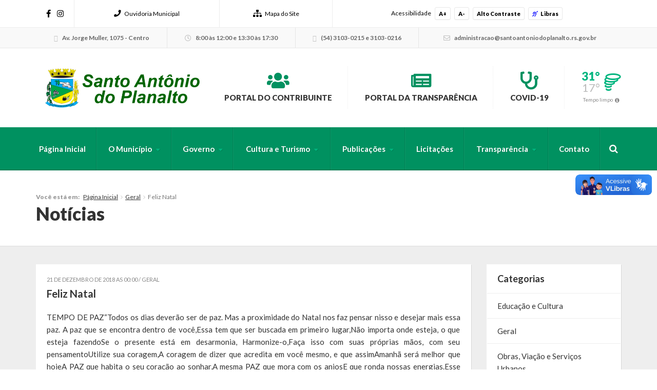

--- FILE ---
content_type: text/html; charset=UTF-8
request_url: https://santoantoniodoplanalto.rs.gov.br/2018/12/21/feliz-natal-2/
body_size: 14197
content:



<!DOCTYPE html>
<html class="no-js" lang="pt-br">
	<head>
		<meta charset="utf-8">
		<meta http-equiv="X-UA-Compatible" content="IE=edge">
		<meta name="viewport" content="width=device-width, initial-scale=1, user-scalable=no">
		<title>Feliz Natal - Santo Antônio do Planalto</title>
		<link rel="shortcut icon" href="https://santoantoniodoplanalto.rs.gov.br/wp-content/uploads/sites/21/2015/01/solucoes_s5.png">
		<script type="text/javascript"> var ajaxurl = 'https://santoantoniodoplanalto.rs.gov.br/wp-admin/admin-ajax.php'; </script>
		<script type="text/javascript"> var themeurl = 'https://santoantoniodoplanalto.rs.gov.br/wp-content/themes/prefeituraonline_2016'; </script>
				<meta name='robots' content='index, follow, max-image-preview:large, max-snippet:-1, max-video-preview:-1' />

<!-- Google Tag Manager for WordPress by gtm4wp.com -->
<script data-cfasync="false" data-pagespeed-no-defer>
	var gtm4wp_datalayer_name = "dataLayer";
	var dataLayer = dataLayer || [];
</script>
<!-- End Google Tag Manager for WordPress by gtm4wp.com -->
	<!-- This site is optimized with the Yoast SEO plugin v26.8 - https://yoast.com/product/yoast-seo-wordpress/ -->
	<link rel="canonical" href="https://santoantoniodoplanalto.rs.gov.br/2018/12/21/feliz-natal-2/" />
	<meta property="og:locale" content="pt_BR" />
	<meta property="og:type" content="article" />
	<meta property="og:title" content="Feliz Natal - Santo Antônio do Planalto" />
	<meta property="og:description" content="Feliz Natal" />
	<meta property="og:url" content="https://santoantoniodoplanalto.rs.gov.br/2018/12/21/feliz-natal-2/" />
	<meta property="og:site_name" content="Santo Antônio do Planalto" />
	<meta property="article:published_time" content="2018-12-21T03:00:00+00:00" />
	<meta name="author" content="suporte" />
	<meta name="twitter:card" content="summary_large_image" />
	<meta name="twitter:label1" content="Escrito por" />
	<meta name="twitter:data1" content="suporte" />
	<meta name="twitter:label2" content="Est. tempo de leitura" />
	<meta name="twitter:data2" content="1 minuto" />
	<script type="application/ld+json" class="yoast-schema-graph">{"@context":"https://schema.org","@graph":[{"@type":"Article","@id":"https://santoantoniodoplanalto.rs.gov.br/2018/12/21/feliz-natal-2/#article","isPartOf":{"@id":"https://santoantoniodoplanalto.rs.gov.br/2018/12/21/feliz-natal-2/"},"author":{"name":"suporte","@id":"https://santoantoniodoplanalto.rs.gov.br/#/schema/person/66712a35142cfffc163b917c97a40f82"},"headline":"Feliz Natal","datePublished":"2018-12-21T03:00:00+00:00","mainEntityOfPage":{"@id":"https://santoantoniodoplanalto.rs.gov.br/2018/12/21/feliz-natal-2/"},"wordCount":209,"articleSection":["Geral"],"inLanguage":"pt-BR"},{"@type":"WebPage","@id":"https://santoantoniodoplanalto.rs.gov.br/2018/12/21/feliz-natal-2/","url":"https://santoantoniodoplanalto.rs.gov.br/2018/12/21/feliz-natal-2/","name":"Feliz Natal - Santo Antônio do Planalto","isPartOf":{"@id":"https://santoantoniodoplanalto.rs.gov.br/#website"},"datePublished":"2018-12-21T03:00:00+00:00","author":{"@id":"https://santoantoniodoplanalto.rs.gov.br/#/schema/person/66712a35142cfffc163b917c97a40f82"},"breadcrumb":{"@id":"https://santoantoniodoplanalto.rs.gov.br/2018/12/21/feliz-natal-2/#breadcrumb"},"inLanguage":"pt-BR","potentialAction":[{"@type":"ReadAction","target":["https://santoantoniodoplanalto.rs.gov.br/2018/12/21/feliz-natal-2/"]}]},{"@type":"BreadcrumbList","@id":"https://santoantoniodoplanalto.rs.gov.br/2018/12/21/feliz-natal-2/#breadcrumb","itemListElement":[{"@type":"ListItem","position":1,"name":"Início","item":"https://santoantoniodoplanalto.rs.gov.br/"},{"@type":"ListItem","position":2,"name":"Feliz Natal"}]},{"@type":"WebSite","@id":"https://santoantoniodoplanalto.rs.gov.br/#website","url":"https://santoantoniodoplanalto.rs.gov.br/","name":"Santo Antônio do Planalto","description":" Prefeitura Municipal","potentialAction":[{"@type":"SearchAction","target":{"@type":"EntryPoint","urlTemplate":"https://santoantoniodoplanalto.rs.gov.br/?s={search_term_string}"},"query-input":{"@type":"PropertyValueSpecification","valueRequired":true,"valueName":"search_term_string"}}],"inLanguage":"pt-BR"},{"@type":"Person","@id":"https://santoantoniodoplanalto.rs.gov.br/#/schema/person/66712a35142cfffc163b917c97a40f82","name":"suporte","image":{"@type":"ImageObject","inLanguage":"pt-BR","@id":"https://santoantoniodoplanalto.rs.gov.br/#/schema/person/image/","url":"https://secure.gravatar.com/avatar/1eac6cca7de8fb2951ef7c556b6af5d3d55d85da000a858531731f24a5ea65df?s=96&d=mm&r=g","contentUrl":"https://secure.gravatar.com/avatar/1eac6cca7de8fb2951ef7c556b6af5d3d55d85da000a858531731f24a5ea65df?s=96&d=mm&r=g","caption":"suporte"},"url":"https://santoantoniodoplanalto.rs.gov.br/author/suporte/"}]}</script>
	<!-- / Yoast SEO plugin. -->


<link rel='dns-prefetch' href='//cdnjs.cloudflare.com' />
<link rel='dns-prefetch' href='//vlibras.gov.br' />
<link rel='dns-prefetch' href='//ajax.googleapis.com' />
<link rel='dns-prefetch' href='//maxcdn.bootstrapcdn.com' />
<link rel="alternate" title="oEmbed (JSON)" type="application/json+oembed" href="https://santoantoniodoplanalto.rs.gov.br/wp-json/oembed/1.0/embed?url=https%3A%2F%2Fsantoantoniodoplanalto.rs.gov.br%2F2018%2F12%2F21%2Ffeliz-natal-2%2F" />
<link rel="alternate" title="oEmbed (XML)" type="text/xml+oembed" href="https://santoantoniodoplanalto.rs.gov.br/wp-json/oembed/1.0/embed?url=https%3A%2F%2Fsantoantoniodoplanalto.rs.gov.br%2F2018%2F12%2F21%2Ffeliz-natal-2%2F&#038;format=xml" />
<style id='wp-img-auto-sizes-contain-inline-css' type='text/css'>
img:is([sizes=auto i],[sizes^="auto," i]){contain-intrinsic-size:3000px 1500px}
/*# sourceURL=wp-img-auto-sizes-contain-inline-css */
</style>

<style id='wp-emoji-styles-inline-css' type='text/css'>

	img.wp-smiley, img.emoji {
		display: inline !important;
		border: none !important;
		box-shadow: none !important;
		height: 1em !important;
		width: 1em !important;
		margin: 0 0.07em !important;
		vertical-align: -0.1em !important;
		background: none !important;
		padding: 0 !important;
	}
/*# sourceURL=wp-emoji-styles-inline-css */
</style>
<link rel='stylesheet' id='wp-block-library-css' href='https://santoantoniodoplanalto.rs.gov.br/wp-includes/css/dist/block-library/style.min.css?ver=6.9' type='text/css' media='all' />
<style id='global-styles-inline-css' type='text/css'>
:root{--wp--preset--aspect-ratio--square: 1;--wp--preset--aspect-ratio--4-3: 4/3;--wp--preset--aspect-ratio--3-4: 3/4;--wp--preset--aspect-ratio--3-2: 3/2;--wp--preset--aspect-ratio--2-3: 2/3;--wp--preset--aspect-ratio--16-9: 16/9;--wp--preset--aspect-ratio--9-16: 9/16;--wp--preset--color--black: #000000;--wp--preset--color--cyan-bluish-gray: #abb8c3;--wp--preset--color--white: #ffffff;--wp--preset--color--pale-pink: #f78da7;--wp--preset--color--vivid-red: #cf2e2e;--wp--preset--color--luminous-vivid-orange: #ff6900;--wp--preset--color--luminous-vivid-amber: #fcb900;--wp--preset--color--light-green-cyan: #7bdcb5;--wp--preset--color--vivid-green-cyan: #00d084;--wp--preset--color--pale-cyan-blue: #8ed1fc;--wp--preset--color--vivid-cyan-blue: #0693e3;--wp--preset--color--vivid-purple: #9b51e0;--wp--preset--gradient--vivid-cyan-blue-to-vivid-purple: linear-gradient(135deg,rgb(6,147,227) 0%,rgb(155,81,224) 100%);--wp--preset--gradient--light-green-cyan-to-vivid-green-cyan: linear-gradient(135deg,rgb(122,220,180) 0%,rgb(0,208,130) 100%);--wp--preset--gradient--luminous-vivid-amber-to-luminous-vivid-orange: linear-gradient(135deg,rgb(252,185,0) 0%,rgb(255,105,0) 100%);--wp--preset--gradient--luminous-vivid-orange-to-vivid-red: linear-gradient(135deg,rgb(255,105,0) 0%,rgb(207,46,46) 100%);--wp--preset--gradient--very-light-gray-to-cyan-bluish-gray: linear-gradient(135deg,rgb(238,238,238) 0%,rgb(169,184,195) 100%);--wp--preset--gradient--cool-to-warm-spectrum: linear-gradient(135deg,rgb(74,234,220) 0%,rgb(151,120,209) 20%,rgb(207,42,186) 40%,rgb(238,44,130) 60%,rgb(251,105,98) 80%,rgb(254,248,76) 100%);--wp--preset--gradient--blush-light-purple: linear-gradient(135deg,rgb(255,206,236) 0%,rgb(152,150,240) 100%);--wp--preset--gradient--blush-bordeaux: linear-gradient(135deg,rgb(254,205,165) 0%,rgb(254,45,45) 50%,rgb(107,0,62) 100%);--wp--preset--gradient--luminous-dusk: linear-gradient(135deg,rgb(255,203,112) 0%,rgb(199,81,192) 50%,rgb(65,88,208) 100%);--wp--preset--gradient--pale-ocean: linear-gradient(135deg,rgb(255,245,203) 0%,rgb(182,227,212) 50%,rgb(51,167,181) 100%);--wp--preset--gradient--electric-grass: linear-gradient(135deg,rgb(202,248,128) 0%,rgb(113,206,126) 100%);--wp--preset--gradient--midnight: linear-gradient(135deg,rgb(2,3,129) 0%,rgb(40,116,252) 100%);--wp--preset--font-size--small: 13px;--wp--preset--font-size--medium: 20px;--wp--preset--font-size--large: 36px;--wp--preset--font-size--x-large: 42px;--wp--preset--spacing--20: 0.44rem;--wp--preset--spacing--30: 0.67rem;--wp--preset--spacing--40: 1rem;--wp--preset--spacing--50: 1.5rem;--wp--preset--spacing--60: 2.25rem;--wp--preset--spacing--70: 3.38rem;--wp--preset--spacing--80: 5.06rem;--wp--preset--shadow--natural: 6px 6px 9px rgba(0, 0, 0, 0.2);--wp--preset--shadow--deep: 12px 12px 50px rgba(0, 0, 0, 0.4);--wp--preset--shadow--sharp: 6px 6px 0px rgba(0, 0, 0, 0.2);--wp--preset--shadow--outlined: 6px 6px 0px -3px rgb(255, 255, 255), 6px 6px rgb(0, 0, 0);--wp--preset--shadow--crisp: 6px 6px 0px rgb(0, 0, 0);}:where(.is-layout-flex){gap: 0.5em;}:where(.is-layout-grid){gap: 0.5em;}body .is-layout-flex{display: flex;}.is-layout-flex{flex-wrap: wrap;align-items: center;}.is-layout-flex > :is(*, div){margin: 0;}body .is-layout-grid{display: grid;}.is-layout-grid > :is(*, div){margin: 0;}:where(.wp-block-columns.is-layout-flex){gap: 2em;}:where(.wp-block-columns.is-layout-grid){gap: 2em;}:where(.wp-block-post-template.is-layout-flex){gap: 1.25em;}:where(.wp-block-post-template.is-layout-grid){gap: 1.25em;}.has-black-color{color: var(--wp--preset--color--black) !important;}.has-cyan-bluish-gray-color{color: var(--wp--preset--color--cyan-bluish-gray) !important;}.has-white-color{color: var(--wp--preset--color--white) !important;}.has-pale-pink-color{color: var(--wp--preset--color--pale-pink) !important;}.has-vivid-red-color{color: var(--wp--preset--color--vivid-red) !important;}.has-luminous-vivid-orange-color{color: var(--wp--preset--color--luminous-vivid-orange) !important;}.has-luminous-vivid-amber-color{color: var(--wp--preset--color--luminous-vivid-amber) !important;}.has-light-green-cyan-color{color: var(--wp--preset--color--light-green-cyan) !important;}.has-vivid-green-cyan-color{color: var(--wp--preset--color--vivid-green-cyan) !important;}.has-pale-cyan-blue-color{color: var(--wp--preset--color--pale-cyan-blue) !important;}.has-vivid-cyan-blue-color{color: var(--wp--preset--color--vivid-cyan-blue) !important;}.has-vivid-purple-color{color: var(--wp--preset--color--vivid-purple) !important;}.has-black-background-color{background-color: var(--wp--preset--color--black) !important;}.has-cyan-bluish-gray-background-color{background-color: var(--wp--preset--color--cyan-bluish-gray) !important;}.has-white-background-color{background-color: var(--wp--preset--color--white) !important;}.has-pale-pink-background-color{background-color: var(--wp--preset--color--pale-pink) !important;}.has-vivid-red-background-color{background-color: var(--wp--preset--color--vivid-red) !important;}.has-luminous-vivid-orange-background-color{background-color: var(--wp--preset--color--luminous-vivid-orange) !important;}.has-luminous-vivid-amber-background-color{background-color: var(--wp--preset--color--luminous-vivid-amber) !important;}.has-light-green-cyan-background-color{background-color: var(--wp--preset--color--light-green-cyan) !important;}.has-vivid-green-cyan-background-color{background-color: var(--wp--preset--color--vivid-green-cyan) !important;}.has-pale-cyan-blue-background-color{background-color: var(--wp--preset--color--pale-cyan-blue) !important;}.has-vivid-cyan-blue-background-color{background-color: var(--wp--preset--color--vivid-cyan-blue) !important;}.has-vivid-purple-background-color{background-color: var(--wp--preset--color--vivid-purple) !important;}.has-black-border-color{border-color: var(--wp--preset--color--black) !important;}.has-cyan-bluish-gray-border-color{border-color: var(--wp--preset--color--cyan-bluish-gray) !important;}.has-white-border-color{border-color: var(--wp--preset--color--white) !important;}.has-pale-pink-border-color{border-color: var(--wp--preset--color--pale-pink) !important;}.has-vivid-red-border-color{border-color: var(--wp--preset--color--vivid-red) !important;}.has-luminous-vivid-orange-border-color{border-color: var(--wp--preset--color--luminous-vivid-orange) !important;}.has-luminous-vivid-amber-border-color{border-color: var(--wp--preset--color--luminous-vivid-amber) !important;}.has-light-green-cyan-border-color{border-color: var(--wp--preset--color--light-green-cyan) !important;}.has-vivid-green-cyan-border-color{border-color: var(--wp--preset--color--vivid-green-cyan) !important;}.has-pale-cyan-blue-border-color{border-color: var(--wp--preset--color--pale-cyan-blue) !important;}.has-vivid-cyan-blue-border-color{border-color: var(--wp--preset--color--vivid-cyan-blue) !important;}.has-vivid-purple-border-color{border-color: var(--wp--preset--color--vivid-purple) !important;}.has-vivid-cyan-blue-to-vivid-purple-gradient-background{background: var(--wp--preset--gradient--vivid-cyan-blue-to-vivid-purple) !important;}.has-light-green-cyan-to-vivid-green-cyan-gradient-background{background: var(--wp--preset--gradient--light-green-cyan-to-vivid-green-cyan) !important;}.has-luminous-vivid-amber-to-luminous-vivid-orange-gradient-background{background: var(--wp--preset--gradient--luminous-vivid-amber-to-luminous-vivid-orange) !important;}.has-luminous-vivid-orange-to-vivid-red-gradient-background{background: var(--wp--preset--gradient--luminous-vivid-orange-to-vivid-red) !important;}.has-very-light-gray-to-cyan-bluish-gray-gradient-background{background: var(--wp--preset--gradient--very-light-gray-to-cyan-bluish-gray) !important;}.has-cool-to-warm-spectrum-gradient-background{background: var(--wp--preset--gradient--cool-to-warm-spectrum) !important;}.has-blush-light-purple-gradient-background{background: var(--wp--preset--gradient--blush-light-purple) !important;}.has-blush-bordeaux-gradient-background{background: var(--wp--preset--gradient--blush-bordeaux) !important;}.has-luminous-dusk-gradient-background{background: var(--wp--preset--gradient--luminous-dusk) !important;}.has-pale-ocean-gradient-background{background: var(--wp--preset--gradient--pale-ocean) !important;}.has-electric-grass-gradient-background{background: var(--wp--preset--gradient--electric-grass) !important;}.has-midnight-gradient-background{background: var(--wp--preset--gradient--midnight) !important;}.has-small-font-size{font-size: var(--wp--preset--font-size--small) !important;}.has-medium-font-size{font-size: var(--wp--preset--font-size--medium) !important;}.has-large-font-size{font-size: var(--wp--preset--font-size--large) !important;}.has-x-large-font-size{font-size: var(--wp--preset--font-size--x-large) !important;}
/*# sourceURL=global-styles-inline-css */
</style>

<style id='classic-theme-styles-inline-css' type='text/css'>
/*! This file is auto-generated */
.wp-block-button__link{color:#fff;background-color:#32373c;border-radius:9999px;box-shadow:none;text-decoration:none;padding:calc(.667em + 2px) calc(1.333em + 2px);font-size:1.125em}.wp-block-file__button{background:#32373c;color:#fff;text-decoration:none}
/*# sourceURL=/wp-includes/css/classic-themes.min.css */
</style>
<link rel='stylesheet' id='lgpd-css-css' href='https://santoantoniodoplanalto.rs.gov.br/wp-content/plugins/lgpd-upside/assets/css/style.css?ver=6.9' type='text/css' media='all' />
<link rel='stylesheet' id='upsd_whatsapp-css' href='https://santoantoniodoplanalto.rs.gov.br/wp-content/plugins/whatsapp-upside/assets/css/upsd_whatsapp.css?ver=1.0' type='text/css' media='all' />
<link rel='stylesheet' id='fancybox-css-css' href='https://cdnjs.cloudflare.com/ajax/libs/fancybox/3.5.7/jquery.fancybox.min.css?ver=6.9' type='text/css' media='all' />
<link rel='stylesheet' id='style-css' href='https://santoantoniodoplanalto.rs.gov.br/wp-content/themes/prefeituraonline_2016/style.css?v=697718bf164ee&#038;ver=6.9' type='text/css' media='all' />
<script type="text/javascript" src="https://santoantoniodoplanalto.rs.gov.br/wp-includes/js/jquery/jquery.min.js?ver=3.7.1" id="jquery-core-js"></script>
<script type="text/javascript" src="https://santoantoniodoplanalto.rs.gov.br/wp-includes/js/jquery/jquery-migrate.min.js?ver=3.4.1" id="jquery-migrate-js"></script>
<script type="text/javascript" src="https://santoantoniodoplanalto.rs.gov.br/wp-content/plugins/lgpd-upside/assets/js/cookie.min.js?ver=6.9" id="lgpd-cookie-js"></script>
<script type="text/javascript" src="https://santoantoniodoplanalto.rs.gov.br/wp-content/plugins/lgpd-upside/assets/js/main.js?ver=6.9" id="lgpd-main-js"></script>
<script type="text/javascript" src="https://cdnjs.cloudflare.com/ajax/libs/fancybox/3.5.7/jquery.fancybox.min.js" id="fancybox-js-js"></script>
<script type="text/javascript" src="https://ajax.googleapis.com/ajax/libs/jqueryui/1.13.2/jquery-ui.min.js" id="jquery-ui-js"></script>
<script type="text/javascript" src="https://maxcdn.bootstrapcdn.com/bootstrap/3.3.7/js/bootstrap.min.js" id="bootstrap-js"></script>
<script type="text/javascript" src="https://santoantoniodoplanalto.rs.gov.br/wp-content/themes/prefeituraonline_2016/js/slick.min.js" id="slick-js"></script>
<script type="text/javascript" src="https://santoantoniodoplanalto.rs.gov.br/wp-content/themes/prefeituraonline_2016/js/jquery.mousewheel.min.js" id="mousewheel-js"></script>
<script type="text/javascript" src="https://santoantoniodoplanalto.rs.gov.br/wp-content/themes/prefeituraonline_2016/js/jquery.fitvids.js" id="fitvids-js"></script>
<script type="text/javascript" src="https://santoantoniodoplanalto.rs.gov.br/wp-content/themes/prefeituraonline_2016/js/jquery.infinitescroll.js" id="infinitescroll-js"></script>
<script type="text/javascript" src="https://santoantoniodoplanalto.rs.gov.br/wp-content/themes/prefeituraonline_2016/js/key.min.js" id="key-js-js"></script>
<script type="text/javascript" src="https://santoantoniodoplanalto.rs.gov.br/wp-content/themes/prefeituraonline_2016/js/modernizr.min.js" id="modernizr-js"></script>
<link rel="https://api.w.org/" href="https://santoantoniodoplanalto.rs.gov.br/wp-json/" /><link rel="alternate" title="JSON" type="application/json" href="https://santoantoniodoplanalto.rs.gov.br/wp-json/wp/v2/posts/5809" /><link rel="EditURI" type="application/rsd+xml" title="RSD" href="https://santoantoniodoplanalto.rs.gov.br/xmlrpc.php?rsd" />
<meta name="generator" content="WordPress 6.9" />
<link rel='shortlink' href='https://santoantoniodoplanalto.rs.gov.br/?p=5809' />
<!-- Stream WordPress user activity plugin v4.1.1 -->
<script src='https://prefonline.com.br/?dm=f792e1adb54afeb90cde036c056de3ca&amp;action=load&amp;blogid=21&amp;siteid=1&amp;t=1111192888&amp;back=https%3A%2F%2Fsantoantoniodoplanalto.rs.gov.br%2F2018%2F12%2F21%2Ffeliz-natal-2%2F' type='text/javascript'></script>
<!-- Google Tag Manager for WordPress by gtm4wp.com -->
<!-- GTM Container placement set to automatic -->
<script data-cfasync="false" data-pagespeed-no-defer type="text/javascript">
	var dataLayer_content = {"visitorLoginState":"logged-out","pagePostType":"post","pagePostType2":"single-post","pageCategory":["geral"],"pagePostAuthor":"suporte"};
	dataLayer.push( dataLayer_content );
</script>
<script data-cfasync="false" data-pagespeed-no-defer type="text/javascript">
(function(w,d,s,l,i){w[l]=w[l]||[];w[l].push({'gtm.start':
new Date().getTime(),event:'gtm.js'});var f=d.getElementsByTagName(s)[0],
j=d.createElement(s),dl=l!='dataLayer'?'&l='+l:'';j.async=true;j.src=
'//www.googletagmanager.com/gtm.js?id='+i+dl;f.parentNode.insertBefore(j,f);
})(window,document,'script','dataLayer','GTM-5JMT7DW');
</script>
<!-- End Google Tag Manager for WordPress by gtm4wp.com --><style type="text/css">#topo .links > ul > li > a .fa, #topo .links > ul > li > ul > li:hover > a, #menu-busca .menu > ul > li > ul > li.menu-item-has-children:after,
	#menu-busca .menu > ul > li > ul > li:hover > a, #menu-busca .menu > ul > li > ul > li > ul > li:hover > a, #menu-busca .busca .btn .fa, .bloco-padrao .titulo-bloco .setas .owl-prev:before, .bloco-padrao .titulo-bloco .setas .owl-next:before, .bloco-padrao.menu-lateral > ul > li.menu-item-has-children > a:after, .bloco-padrao.menu-lateral > ul > li.page_item_has_children > a:after, .content ul li a, .content ol li a, .resultados .resultado .titulo a, #topo-fixo .menu > ul > li > ul > li.menu-item-has-children:after, .item-h-videos a:hover { color: #009160; }#topo .links > ul > li > ul, #menu-busca .menu > ul > li > ul, #menu-busca .menu > ul > li > ul > li > ul, #menu-busca .menu, #topo-fixo .menu > ul > li > ul, #topo-fixo .menu > ul > li > ul > li > ul { border-bottom-color: #009160; }#menu-busca, .bloco-padrao .btn, .slides-noticias .slide-noticia .more, .slides-noticias-colunas .slide-noticia-coluna .more, .bt-full a, .carregar-mais a, .botao, .titulo-secao .setas a, .noticias .item-h-noticia .more, .vfb-submit, .formulario .item .bt, #newsletter-rodape .btn, #rodape .menus .menu .titulo:after, #rodape .infos .info.contatos:before, #topo-fixo, .slides .slide .categoria, .calendario tr td.linked-day .tooltip-inner, .slides-noticias-colunas .slide-noticia-coluna .imagem .data { background: #009160; }.bloco-padrao.menu-lateral > ul > li > a:hover, .bloco-padrao.menu-lateral > ul > li.current_page_item > a, .bloco-padrao.menu-lateral > ul > li > ul > li > a:hover, .bloco-padrao.menu-lateral > ul > li > ul > li.current_page_item > a, .bloco-padrao.menu-lateral > ul > li > ul > li > ul > li > a:hover, .bloco-padrao.menu-lateral > ul > li > ul > li > ul > li.current_page_item > a, .bloco-padrao.menu-lateral > ul > li.current-cat > a, .bloco-padrao.menu-lateral > ul > li.current-cat-parent > a, .bloco-padrao.menu-lateral > ul > li.current-cat-ancestor > a, .bloco-padrao.menu-lateral > ul > li > ul > li.current-cat > a, .bloco-padrao.menu-lateral > ul > li > ul > li > ul > li.current-cat > a { color: #009160; box-shadow: inset 2px 0 0 0 #009160; }.bloco-padrao .contatos .contato.fone:before, .bloco-padrao .contatos .contato.email:before, .item-v-noticia:hover .titulo, .item-v-multimidia:hover .titulo { color: #009160; }.content h1, .content h2, .content h3, .content h4, .content h5, .content h6, .rodape-pagina a.voltar:before, .rodape-pagina a.imprimir:before, .acordeons .acordeon .titulo { color: #009160; }.calendario tr td.linked-day .tooltip-arrow { border-top-color: #009160; }.covid19__block .block__title i, .bloco-padrao.menu-lateral > ul > li > a .nav__icon i { color: #009160; }.covid19__block .block__files .files__list .list__item .item__title:before { color: #009160; }.covid19__block .block__calendar { background: #009160; }.covid19__block .block__calendar .calendar__title, .covid19__block .block__calendar .calendar__current { background: #01b57f; }.covid19__block .block__table table tbody tr:nth-child(odd) td, .covid19__block .block__table table tfoot tr th, .covid19__block .block__table table tbody tr.current td:first-child:after { background: #01b57f !important; }.covid19__block .block__info .info__list .list__item .item__icon { color: #009160; }.covid19__block .block__info .info__caption { background: #009160; }.covid19__block .block__info .info__caption:before { border-bottom-color: #009160; }.covid19__block .block__publications .publications__list .list__item .item__date:before { color: #009160; }.covid19__block .block__publications .publications__list .list__item .item__btn { background: #009160; }.covid19__block .block__contacts .contacts__list .list__item p i { color: #01b57f; }@media (min-width: 768px) and (max-width: 991px) { #menu-busca .busca { background: #009160; } }@media (max-width: 767px) { #topo .links > ul > li > a .fa { color: #009160; } #menu-busca .menu { border-bottom-color: #009160; } #menu-busca .menu > ul > li > a { color: #009160; } }#topo .tempo .previsao .max, #topo .tempo .wi, #menu-busca .menu > ul > li.menu-item-has-children > a:after, .bloco-padrao.menu-lateral > ul > li > a > .fa, .acordeons .acordeon .titulo.ativo, #topo-fixo .menu > ul > li.menu-item-has-children > a:after { color: #01b57f; }.carregar-mais a.sem-seta, .itens-h-agenda .item-h-agenda .data, .resultados .resultado .titulo span, .calendario tr td a.diaevento { background: #01b57f; }.publicacoes .publicacao .titulo a[href$=".pdf"]:before, .publicacoes .publicacao .titulo a[href$=".mov"]:before, .publicacoes .publicacao .titulo a[href$=".flv"]:before, .publicacoes .publicacao .titulo a[href$=".mp3"]:before, .publicacoes .publicacao .titulo a[href$=".wma"]:before, .publicacoes .publicacao .titulo a[href$=".jpg"]:before, .publicacoes .publicacao .titulo a[href$=".gif"]:before, .publicacoes .publicacao .titulo a[href$=".png"]:before, .publicacoes .publicacao .arquivo a[href$=".pdf"]:before, .publicacoes .publicacao .arquivo a[href$=".mov"]:before, .publicacoes .publicacao .arquivo a[href$=".flv"]:before, .publicacoes .publicacao .arquivo a[href$=".mp3"]:before, .publicacoes .publicacao .arquivo a[href$=".wma"]:before, .publicacoes .publicacao .arquivo a[href$=".jpg"]:before, .publicacoes .publicacao .arquivo a[href$=".gif"]:before, .publicacoes .publicacao .arquivo a[href$=".png"]:before { color: #01b57f; }#rodape .menus .menu > ul > li > a:before { color: #01b57f; }#barra-slim { background: ; color: #000000; }#barra-slim a { color: #000000; }</style><link rel="icon" href="https://santoantoniodoplanalto.rs.gov.br/wp-content/uploads/sites/21/2022/11/cropped-favicon_snt-32x32.png" sizes="32x32" />
<link rel="icon" href="https://santoantoniodoplanalto.rs.gov.br/wp-content/uploads/sites/21/2022/11/cropped-favicon_snt-192x192.png" sizes="192x192" />
<link rel="apple-touch-icon" href="https://santoantoniodoplanalto.rs.gov.br/wp-content/uploads/sites/21/2022/11/cropped-favicon_snt-180x180.png" />
<meta name="msapplication-TileImage" content="https://santoantoniodoplanalto.rs.gov.br/wp-content/uploads/sites/21/2022/11/cropped-favicon_snt-270x270.png" />
	<script type="text/javascript">

	jQuery(document).ready(function($){

		$('.publicacoes').each(function(){
			var listid = $(this).attr('id');
			$('.publicacoes#'+listid).infinitescroll({
				loading: {
					finishedMsg: 'Publicações carregadas',
					img: 'https://santoantoniodoplanalto.rs.gov.br/wp-content/themes/prefeituraonline_2016/images/loading.gif',
					msgText: ''
				},
				//speed: 'fast',
				//animate: true,
				nextSelector: '.pagination-wrap#'+listid+' .next',
				navSelector: '.pagination-wrap#'+listid,
				itemSelector: '.publicacao',
			});
			$(window).unbind('.infscr');
			$('.carregar-mais#'+listid+' a').click(function() {
				$('.publicacoes#'+listid).infinitescroll('retrieve');
				return false;
			});
		});

	});

	</script>
		</head>
	<body class="wp-singular post-template-default single single-post postid-5809 single-format-standard wp-theme-prefeituraonline_2016 piotnetforms-edit">

		
		<div id="barra-slim">
			<div class="container">

				
				<div class="redes hidden-sm hidden-xs">
					<a href="https://www.facebook.com/santoantoniodoplanalto2021" target="_blank"><i class="fab fa-facebook-f"></i></a>					<a href="https://www.instagram.com/prefeiturastoplanalto/" target="_blank"><i class="fab fa-instagram"></i></a>																			</div><!-- redes -->

				<nav class="links hidden-xs">
					<ul>
						<li id="menu-item-291" class="menu-item menu-item-type-post_type menu-item-object-page menu-item-291"><a href="https://santoantoniodoplanalto.rs.gov.br/fale-conosco/"><i class="fa fa-phone" aria-hidden="true"></i>Ouvidoria Municipal</a></li>
<li id="menu-item-290" class="menu-item menu-item-type-post_type menu-item-object-page menu-item-290"><a href="https://santoantoniodoplanalto.rs.gov.br/mapa-do-site/"><i class="fa fa-sitemap" aria-hidden="true"></i>Mapa do Site</a></li>
					</ul>
				</nav><!-- links -->

				<div class="acessibilidade">
					<span class="hidden-md hidden-xs">Acessibilidade</span>
					<a class="acess-mais" data-type="plus">A+</a>
					<a class="acess-menos" data-type="minus">A-</a>
					<a class="acess-contraste">Alto Contraste</a>
					<a class="widget-vlibras"><i class="fa fa-deaf" style="color: blue; margin-right: 5px;"></i>Libras</a>
					
				</div><!-- acessibilidade -->

			</div>
		</div><!-- slim -->

		
			<div id="barra-contatos" class="hidden-sm hidden-xs">
				<div class="container">

					<div class="info endereco">
						<i class="fa fa-map-marker"></i> Av. Jorge Muller, 1075 - Centro					</div><!-- endereco -->

					<div class="info expediente">
						<i class="fa fa-clock-o"></i> 8:00 às 12:00 e 13:30 às 17:30					</div><!-- expediente -->

					<div class="info telefones">
						<i class="fa fa-phone"></i> (54) 3103-0215 e 3103-0216					</div><!-- telefones -->

					<div class="info email">
						<i class="fa fa-envelope"></i> &#97;dmi&#110;&#105;&#115;&#116;r&#97;cao&#64;santoa&#110;&#116;o&#110;&#105;&#111;&#100;&#111;&#112;l&#97;&#110;al&#116;o.rs&#46;go&#118;.b&#114;					</div><!-- email -->

				</div>
			</div><!-- contatos -->

		
		<header id="topo">
			<div class="container">

				
					<div class="logo">
						<a href="https://santoantoniodoplanalto.rs.gov.br" title="Santo Antônio do Planalto">
							<img src="https://santoantoniodoplanalto.rs.gov.br/wp-content/uploads/sites/21/2022/10/logo-pref-santo-antonio-1-677x160.png" class="img-responsive">
							<!-- <img src="http://i1.wp.com/santoantoniodoplanalto.rs.gov.br/wp-content/uploads/sites/21/2022/10/logo-pref-santo-antonio-1.png?h=160" alt="Santo Antônio do Planalto" title="Santo Antônio do Planalto" class="img-responsive"> -->
						</a>
					</div><!-- logo -->

				
				<nav class="links">
					<ul>
						<li id="menu-item-1083" class="menu-item menu-item-type-custom menu-item-object-custom menu-item-1083"><a href="http://177.22.83.194:8087/PortalContribuinteJavaEnvironment/com.tche.portalcontribuinte.whome"><i class="fa fa-users" aria-hidden="true"></i>Portal do Contribuinte</a></li>
<li id="menu-item-1084" class="menu-item menu-item-type-custom menu-item-object-custom menu-item-1084"><a href="http://177.22.83.194:8087/TransparenciaJavaEnvironment/com.tche.transparencia.wtransparencia"><i class="fa fa-newspaper" aria-hidden="true"></i>Portal da Transparência</a></li>
<li id="menu-item-1013" class="menu-item menu-item-type-post_type menu-item-object-page menu-item-1013"><a href="https://santoantoniodoplanalto.rs.gov.br/covid-19/"><i class="fa fa-stethoscope" aria-hidden="true"></i>Covid-19</a></li>
					</ul>
				</nav><!-- links -->

								<div class="tempo hidden-xs hoje">
					<div class="previsao">
						<div class="max">31&deg;</div>
						<div class="min">17&deg;</div>
					</div>
					<i class="wi wi-tornado"></i>
					<div class="info"><a href="http://www.climatempo.com.br/previsao-do-tempo/cidade/3053/" title="Ver previsão completa" target="_blank">Tempo limpo</a></div>
				</div><!-- tempo -->
							
			</div>
		</header><!-- topo -->

		<div id="menu-busca">
			<div class="container">

				<a class="bt-menu"></a>

				<a class="bt-busca"></a>

				<div class="clearfix visible-xs"></div>

				<nav class="menu">
					<ul>
						<li id="menu-item-582" class="menu-item menu-item-type-custom menu-item-object-custom menu-item-582"><a href="https://santoantoniodoplanalto.prefonline.com.br/"><i></i> Página Inicial</a></li>
<li id="menu-item-20" class="menu-item menu-item-type-post_type menu-item-object-page menu-item-has-children menu-item-20"><a href="https://santoantoniodoplanalto.rs.gov.br/o-municipio/">O Município</a>
<ul class="sub-menu">
	<li id="menu-item-21" class="menu-item menu-item-type-post_type menu-item-object-page menu-item-21"><a href="https://santoantoniodoplanalto.rs.gov.br/o-municipio/historico/">Histórico</a></li>
	<li id="menu-item-24" class="menu-item menu-item-type-post_type menu-item-object-page menu-item-24"><a href="https://santoantoniodoplanalto.rs.gov.br/o-municipio/localizacao/">Localização</a></li>
	<li id="menu-item-36" class="menu-item menu-item-type-post_type menu-item-object-page menu-item-36"><a href="https://santoantoniodoplanalto.rs.gov.br/o-municipio/simbolos/">Símbolos</a></li>
</ul>
</li>
<li id="menu-item-113" class="menu-item menu-item-type-post_type menu-item-object-page menu-item-has-children menu-item-113"><a href="https://santoantoniodoplanalto.rs.gov.br/governo/">Governo</a>
<ul class="sub-menu">
	<li id="menu-item-114" class="menu-item menu-item-type-post_type menu-item-object-page menu-item-114"><a href="https://santoantoniodoplanalto.rs.gov.br/governo/administracao-municipal/">Administração</a></li>
	<li id="menu-item-116" class="menu-item menu-item-type-post_type menu-item-object-page menu-item-116"><a href="https://santoantoniodoplanalto.rs.gov.br/governo/administracoes-anteriores/">Administrações Anteriores</a></li>
	<li id="menu-item-115" class="menu-item menu-item-type-post_type menu-item-object-page menu-item-has-children menu-item-115"><a href="https://santoantoniodoplanalto.rs.gov.br/governo/secretarias/">Secretarias</a>
	<ul class="sub-menu">
		<li id="menu-item-543" class="menu-item menu-item-type-post_type menu-item-object-page menu-item-543"><a href="https://santoantoniodoplanalto.rs.gov.br/governo/secretarias/educacao/">Educação e Cultura</a></li>
		<li id="menu-item-542" class="menu-item menu-item-type-post_type menu-item-object-page menu-item-542"><a href="https://santoantoniodoplanalto.rs.gov.br/governo/secretarias/obras/">Obras e Viação</a></li>
		<li id="menu-item-541" class="menu-item menu-item-type-post_type menu-item-object-page menu-item-541"><a href="https://santoantoniodoplanalto.rs.gov.br/governo/secretarias/saude/">Saúde e Assistência Social</a></li>
		<li id="menu-item-13726" class="menu-item menu-item-type-post_type menu-item-object-page menu-item-13726"><a href="https://santoantoniodoplanalto.rs.gov.br/governo/secretarias/desenvolvimento-industria-comercio-turismo-transito-e-servicos-urbanos/">Desenvolvimento, Indústria, Comércio, Turismo, Trânsito e Serviços Urbanos</a></li>
	</ul>
</li>
</ul>
</li>
<li id="menu-item-118" class="menu-item menu-item-type-post_type menu-item-object-page menu-item-has-children menu-item-118"><a href="https://santoantoniodoplanalto.rs.gov.br/cultura-e-turismo/">Cultura e Turismo</a>
<ul class="sub-menu">
	<li id="menu-item-119" class="menu-item menu-item-type-post_type menu-item-object-page menu-item-119"><a href="https://santoantoniodoplanalto.rs.gov.br/cultura-e-turismo/calendario-de-eventos/">Calendário de Eventos</a></li>
	<li id="menu-item-120" class="menu-item menu-item-type-post_type menu-item-object-page menu-item-120"><a href="https://santoantoniodoplanalto.rs.gov.br/cultura-e-turismo/galeria-de-fotos/">Galeria de Fotos</a></li>
</ul>
</li>
<li id="menu-item-190" class="menu-item menu-item-type-custom menu-item-object-custom menu-item-has-children menu-item-190"><a href="#">Publicações</a>
<ul class="sub-menu">
	<li id="menu-item-6793" class="menu-item menu-item-type-taxonomy menu-item-object-publicacoes menu-item-6793"><a href="https://santoantoniodoplanalto.rs.gov.br/publicacoes/contas-publicas/">Contas Públicas</a></li>
	<li id="menu-item-6797" class="menu-item menu-item-type-taxonomy menu-item-object-publicacoes menu-item-6797"><a href="https://santoantoniodoplanalto.rs.gov.br/publicacoes/demonstrativos-contabeis/">Demonstrativos Contábeis</a></li>
	<li id="menu-item-6799" class="menu-item menu-item-type-taxonomy menu-item-object-publicacoes menu-item-6799"><a href="https://santoantoniodoplanalto.rs.gov.br/publicacoes/prestacao-de-contas/">Prestação de Contas</a></li>
	<li id="menu-item-6798" class="menu-item menu-item-type-taxonomy menu-item-object-publicacoes menu-item-6798"><a href="https://santoantoniodoplanalto.rs.gov.br/publicacoes/leis-orcamentarias/">Leis Orçamentárias</a></li>
	<li id="menu-item-6794" class="menu-item menu-item-type-custom menu-item-object-custom menu-item-6794"><a href="http://www.santoantoniodoplanalto.cespro.com.br/">Leis e Decretos</a></li>
	<li id="menu-item-6801" class="menu-item menu-item-type-taxonomy menu-item-object-publicacoes menu-item-6801"><a href="https://santoantoniodoplanalto.rs.gov.br/publicacoes/relatorio-circunstanciado/">Relatório Circunstanciado</a></li>
	<li id="menu-item-6796" class="menu-item menu-item-type-taxonomy menu-item-object-publicacoes menu-item-6796"><a href="https://santoantoniodoplanalto.rs.gov.br/publicacoes/editais/">Editais</a></li>
	<li id="menu-item-6795" class="menu-item menu-item-type-taxonomy menu-item-object-publicacoes menu-item-6795"><a href="https://santoantoniodoplanalto.rs.gov.br/publicacoes/demonstrativos-mensais/">RPPS</a></li>
	<li id="menu-item-6802" class="menu-item menu-item-type-taxonomy menu-item-object-publicacoes menu-item-6802"><a href="https://santoantoniodoplanalto.rs.gov.br/publicacoes/rgf/">RGF</a></li>
	<li id="menu-item-6803" class="menu-item menu-item-type-taxonomy menu-item-object-publicacoes menu-item-6803"><a href="https://santoantoniodoplanalto.rs.gov.br/publicacoes/rreo/">RREO</a></li>
	<li id="menu-item-6800" class="menu-item menu-item-type-taxonomy menu-item-object-publicacoes menu-item-6800"><a href="https://santoantoniodoplanalto.rs.gov.br/publicacoes/publicacoes-diversas/">Publicações Diversas</a></li>
	<li id="menu-item-7465" class="menu-item menu-item-type-taxonomy menu-item-object-publicacoes menu-item-7465"><a href="https://santoantoniodoplanalto.rs.gov.br/publicacoes/eleicoes-conselho-tutelar/">Eleições Conselho Tutelar</a></li>
</ul>
</li>
<li id="menu-item-6805" class="menu-item menu-item-type-taxonomy menu-item-object-publicacoes menu-item-6805"><a href="https://santoantoniodoplanalto.rs.gov.br/publicacoes/licitacoes/">Licitações</a></li>
<li id="menu-item-6820" class="menu-item menu-item-type-custom menu-item-object-custom menu-item-has-children menu-item-6820"><a href="#">Transparência</a>
<ul class="sub-menu">
	<li id="menu-item-6817" class="menu-item menu-item-type-custom menu-item-object-custom menu-item-6817"><a href="http://177.22.83.194:8087/TransparenciaJavaEnvironment/com.tche.transparencia.wtransparencia">Portal da Transparência</a></li>
	<li id="menu-item-6804" class="menu-item menu-item-type-taxonomy menu-item-object-publicacoes menu-item-6804"><a href="https://santoantoniodoplanalto.rs.gov.br/publicacoes/contratos/">Contratos</a></li>
	<li id="menu-item-6818" class="menu-item menu-item-type-custom menu-item-object-custom menu-item-6818"><a href="https://concursos.objetivas.com.br/index/todos/?busca=santo+antonio+do+planalto">Concurso Público</a></li>
	<li id="menu-item-6819" class="menu-item menu-item-type-custom menu-item-object-custom menu-item-6819"><a href="https://objetivas.selecao.net.br/informacoes/1956">Processo Seletivo</a></li>
	<li id="menu-item-6821" class="menu-item menu-item-type-post_type menu-item-object-page menu-item-6821"><a href="https://santoantoniodoplanalto.rs.gov.br/carta-de-servicos/">Carta de Serviços</a></li>
	<li id="menu-item-6822" class="menu-item menu-item-type-post_type menu-item-object-page menu-item-6822"><a href="https://santoantoniodoplanalto.rs.gov.br/repasses-e-transferencias/">Repasses e Transferências</a></li>
</ul>
</li>
<li id="menu-item-936" class="menu-item menu-item-type-post_type menu-item-object-page menu-item-936"><a href="https://santoantoniodoplanalto.rs.gov.br/fale-conosco/">Contato</a></li>
						<li class="bt-busca hidden-xs"><a></a></li>
					</ul>
				</nav><!-- menu -->

			</div>
		</div><!-- menu/busca -->

		<div id="div-busca">
			<div class="container">

				<div class="titulo">Faça sua busca pelo site</div>

				<form method="get" action="https://santoantoniodoplanalto.rs.gov.br">
					<input type="text" name="s">
					<button type="submit"><i class="fa fa-search"></i></button>
				</form>

			</div>
		</div><!-- busca -->

		<div id="topo-fixo" class="hidden-xs">
			<div class="container">

				<div class="logo"><a href="https://santoantoniodoplanalto.rs.gov.br" title="Santo Antônio do Planalto">
					<img src="https://santoantoniodoplanalto.rs.gov.br/wp-content/uploads/sites/21/2015/01/solucoes_s5.png" alt="Santo Antônio do Planalto" title="Santo Antônio do Planalto">
					Santo Antônio do Planalto				</a></div><!-- logo -->

				<div class="menu">
					<ul>
						<li class="menu-item menu-item-type-custom menu-item-object-custom menu-item-582"><a href="https://santoantoniodoplanalto.prefonline.com.br/"><i></i> Página Inicial</a></li>
<li class="menu-item menu-item-type-post_type menu-item-object-page menu-item-has-children menu-item-20"><a href="https://santoantoniodoplanalto.rs.gov.br/o-municipio/">O Município</a>
<ul class="sub-menu">
	<li class="menu-item menu-item-type-post_type menu-item-object-page menu-item-21"><a href="https://santoantoniodoplanalto.rs.gov.br/o-municipio/historico/">Histórico</a></li>
	<li class="menu-item menu-item-type-post_type menu-item-object-page menu-item-24"><a href="https://santoantoniodoplanalto.rs.gov.br/o-municipio/localizacao/">Localização</a></li>
	<li class="menu-item menu-item-type-post_type menu-item-object-page menu-item-36"><a href="https://santoantoniodoplanalto.rs.gov.br/o-municipio/simbolos/">Símbolos</a></li>
</ul>
</li>
<li class="menu-item menu-item-type-post_type menu-item-object-page menu-item-has-children menu-item-113"><a href="https://santoantoniodoplanalto.rs.gov.br/governo/">Governo</a>
<ul class="sub-menu">
	<li class="menu-item menu-item-type-post_type menu-item-object-page menu-item-114"><a href="https://santoantoniodoplanalto.rs.gov.br/governo/administracao-municipal/">Administração</a></li>
	<li class="menu-item menu-item-type-post_type menu-item-object-page menu-item-116"><a href="https://santoantoniodoplanalto.rs.gov.br/governo/administracoes-anteriores/">Administrações Anteriores</a></li>
	<li class="menu-item menu-item-type-post_type menu-item-object-page menu-item-has-children menu-item-115"><a href="https://santoantoniodoplanalto.rs.gov.br/governo/secretarias/">Secretarias</a>
	<ul class="sub-menu">
		<li class="menu-item menu-item-type-post_type menu-item-object-page menu-item-543"><a href="https://santoantoniodoplanalto.rs.gov.br/governo/secretarias/educacao/">Educação e Cultura</a></li>
		<li class="menu-item menu-item-type-post_type menu-item-object-page menu-item-542"><a href="https://santoantoniodoplanalto.rs.gov.br/governo/secretarias/obras/">Obras e Viação</a></li>
		<li class="menu-item menu-item-type-post_type menu-item-object-page menu-item-541"><a href="https://santoantoniodoplanalto.rs.gov.br/governo/secretarias/saude/">Saúde e Assistência Social</a></li>
		<li class="menu-item menu-item-type-post_type menu-item-object-page menu-item-13726"><a href="https://santoantoniodoplanalto.rs.gov.br/governo/secretarias/desenvolvimento-industria-comercio-turismo-transito-e-servicos-urbanos/">Desenvolvimento, Indústria, Comércio, Turismo, Trânsito e Serviços Urbanos</a></li>
	</ul>
</li>
</ul>
</li>
<li class="menu-item menu-item-type-post_type menu-item-object-page menu-item-has-children menu-item-118"><a href="https://santoantoniodoplanalto.rs.gov.br/cultura-e-turismo/">Cultura e Turismo</a>
<ul class="sub-menu">
	<li class="menu-item menu-item-type-post_type menu-item-object-page menu-item-119"><a href="https://santoantoniodoplanalto.rs.gov.br/cultura-e-turismo/calendario-de-eventos/">Calendário de Eventos</a></li>
	<li class="menu-item menu-item-type-post_type menu-item-object-page menu-item-120"><a href="https://santoantoniodoplanalto.rs.gov.br/cultura-e-turismo/galeria-de-fotos/">Galeria de Fotos</a></li>
</ul>
</li>
<li class="menu-item menu-item-type-custom menu-item-object-custom menu-item-has-children menu-item-190"><a href="#">Publicações</a>
<ul class="sub-menu">
	<li class="menu-item menu-item-type-taxonomy menu-item-object-publicacoes menu-item-6793"><a href="https://santoantoniodoplanalto.rs.gov.br/publicacoes/contas-publicas/">Contas Públicas</a></li>
	<li class="menu-item menu-item-type-taxonomy menu-item-object-publicacoes menu-item-6797"><a href="https://santoantoniodoplanalto.rs.gov.br/publicacoes/demonstrativos-contabeis/">Demonstrativos Contábeis</a></li>
	<li class="menu-item menu-item-type-taxonomy menu-item-object-publicacoes menu-item-6799"><a href="https://santoantoniodoplanalto.rs.gov.br/publicacoes/prestacao-de-contas/">Prestação de Contas</a></li>
	<li class="menu-item menu-item-type-taxonomy menu-item-object-publicacoes menu-item-6798"><a href="https://santoantoniodoplanalto.rs.gov.br/publicacoes/leis-orcamentarias/">Leis Orçamentárias</a></li>
	<li class="menu-item menu-item-type-custom menu-item-object-custom menu-item-6794"><a href="http://www.santoantoniodoplanalto.cespro.com.br/">Leis e Decretos</a></li>
	<li class="menu-item menu-item-type-taxonomy menu-item-object-publicacoes menu-item-6801"><a href="https://santoantoniodoplanalto.rs.gov.br/publicacoes/relatorio-circunstanciado/">Relatório Circunstanciado</a></li>
	<li class="menu-item menu-item-type-taxonomy menu-item-object-publicacoes menu-item-6796"><a href="https://santoantoniodoplanalto.rs.gov.br/publicacoes/editais/">Editais</a></li>
	<li class="menu-item menu-item-type-taxonomy menu-item-object-publicacoes menu-item-6795"><a href="https://santoantoniodoplanalto.rs.gov.br/publicacoes/demonstrativos-mensais/">RPPS</a></li>
	<li class="menu-item menu-item-type-taxonomy menu-item-object-publicacoes menu-item-6802"><a href="https://santoantoniodoplanalto.rs.gov.br/publicacoes/rgf/">RGF</a></li>
	<li class="menu-item menu-item-type-taxonomy menu-item-object-publicacoes menu-item-6803"><a href="https://santoantoniodoplanalto.rs.gov.br/publicacoes/rreo/">RREO</a></li>
	<li class="menu-item menu-item-type-taxonomy menu-item-object-publicacoes menu-item-6800"><a href="https://santoantoniodoplanalto.rs.gov.br/publicacoes/publicacoes-diversas/">Publicações Diversas</a></li>
	<li class="menu-item menu-item-type-taxonomy menu-item-object-publicacoes menu-item-7465"><a href="https://santoantoniodoplanalto.rs.gov.br/publicacoes/eleicoes-conselho-tutelar/">Eleições Conselho Tutelar</a></li>
</ul>
</li>
<li class="menu-item menu-item-type-taxonomy menu-item-object-publicacoes menu-item-6805"><a href="https://santoantoniodoplanalto.rs.gov.br/publicacoes/licitacoes/">Licitações</a></li>
<li class="menu-item menu-item-type-custom menu-item-object-custom menu-item-has-children menu-item-6820"><a href="#">Transparência</a>
<ul class="sub-menu">
	<li class="menu-item menu-item-type-custom menu-item-object-custom menu-item-6817"><a href="http://177.22.83.194:8087/TransparenciaJavaEnvironment/com.tche.transparencia.wtransparencia">Portal da Transparência</a></li>
	<li class="menu-item menu-item-type-taxonomy menu-item-object-publicacoes menu-item-6804"><a href="https://santoantoniodoplanalto.rs.gov.br/publicacoes/contratos/">Contratos</a></li>
	<li class="menu-item menu-item-type-custom menu-item-object-custom menu-item-6818"><a href="https://concursos.objetivas.com.br/index/todos/?busca=santo+antonio+do+planalto">Concurso Público</a></li>
	<li class="menu-item menu-item-type-custom menu-item-object-custom menu-item-6819"><a href="https://objetivas.selecao.net.br/informacoes/1956">Processo Seletivo</a></li>
	<li class="menu-item menu-item-type-post_type menu-item-object-page menu-item-6821"><a href="https://santoantoniodoplanalto.rs.gov.br/carta-de-servicos/">Carta de Serviços</a></li>
	<li class="menu-item menu-item-type-post_type menu-item-object-page menu-item-6822"><a href="https://santoantoniodoplanalto.rs.gov.br/repasses-e-transferencias/">Repasses e Transferências</a></li>
</ul>
</li>
<li class="menu-item menu-item-type-post_type menu-item-object-page menu-item-936"><a href="https://santoantoniodoplanalto.rs.gov.br/fale-conosco/">Contato</a></li>
					</ul>
				</div><!-- menu -->

			</div>
		</div><!-- topo fixo -->
	
		
		<div id="cabecalho">
			<div class="container">

				<div class="navegacao">
					<span>Você está em:</span>
					<ol id="breadcrumbs" class="breadcrumb"><li><a href="https://santoantoniodoplanalto.rs.gov.br" rel="nofollow">Página Inicial</a></li><li><a href="https://santoantoniodoplanalto.rs.gov.br/category/geral/">Geral</a></li><li class="active">Feliz Natal</li></ol>				</div><!-- breadcrumb -->

				<div class="titulo">Notícias</div>

			</div>
		</div><!-- cabecalho -->

		<main id="meio">
			<div class="container">

				<div class="row">
					<div class="col-lg-9 col-md-9 col-sm-12 col-xs-12">

						<div class="bloco-padrao mb-30">
							<div class="conteudo-bloco">

								<div class="content clearfix">
									<div class="dados-noticia">
										<div class="data">21 de dezembro de 2018 as 00:00 / <a href="https://santoantoniodoplanalto.rs.gov.br/category/geral/" rel="category tag">Geral</a></div>
										<h1 class="titulo">Feliz Natal</h1>
																			</div>
									<p>TEMPO DE PAZ“Todos os dias deverão ser de paz. Mas a proximidade do Natal nos faz pensar nisso e desejar mais essa paz. A paz que se encontra dentro de você,Essa tem que ser buscada em primeiro lugar,Não importa onde esteja, o que esteja fazendoSe o presente está em desarmonia, Harmonize-o,Faça isso com suas próprias mãos, com seu pensamentoUtilize sua coragem,A coragem de dizer que acredita em você mesmo, e que assimAmanhã será melhor que hojeA PAZ que habita o seu coração ao sonhar,A mesma PAZ que mora com os anjosE que ronda nossas energias.Esse estado pleno de que você faz a coisa certa,Mesmo que não esteja ainda muito certa de certas coisas.E disso que falo, de ousar ser feliz e buscar essa PAZ,que já está dentro de vocêE precisa irradiar aos outros seres do PLANETA.A PAZ que se encontra ao se abraçar verdadeiramente à sua alma e à alma de outrem.Neste Natal desejo essa PAZ a todos desse planeta Terra.” Com esse Poema de Marilda Bottino, a Administração Municipal de Santo Antônio do Planalto deseja à todos um Feliz Natal e um próspero Ano Novo!</p>

									
									
																		
								</div><!-- content -->

																
								<hr>

								<div class="titulo-secao">Notícias Semelhantes</div>

								<div class="row js-clearfix">

									
									<div class="col-lg-3 col-md-3 col-sm-3 col-xs-12">
										<div class="item-v-noticia"><a href="https://santoantoniodoplanalto.rs.gov.br/2022/12/27/atualizacao-do-boletim-epidemiologico-20/">
											<div class="imagem">
																									<img class="wp-image-thumb img-responsive img-responsive" src="https://santoantoniodoplanalto.rs.gov.br/wp-content/uploads/sites/21/2022/12/BOLETIM-NOVO-27-12-22-557-320x240.jpg" width="320" height="240" alt="Atualização do Boletim Epidemiológico" />													<!-- <img src="http://i1.wp.com/santoantoniodoplanalto.rs.gov.br/wp-content/uploads/sites/21/2022/12/BOLETIM-NOVO-27-12-22-557.jpg?resize=320,240" alt="Atualização do Boletim Epidemiológico" title="Atualização do Boletim Epidemiológico" class="img-responsive"> -->
																							</div>
											<div class="data">27 de dezembro de 2022</div>
											<div class="titulo">Atualização do Boletim Epidemiológico</div>
										</a></div>
									</div>
									
									
									<div class="col-lg-3 col-md-3 col-sm-3 col-xs-12">
										<div class="item-v-noticia"><a href="https://santoantoniodoplanalto.rs.gov.br/2017/07/25/parabens-aos-colonos-e-motoristas/">
											<div class="imagem">
																							</div>
											<div class="data">25 de julho de 2017</div>
											<div class="titulo">Parabéns aos Colonos e Motoristas</div>
										</a></div>
									</div>
									
									
								</div><!-- noticias -->

								
							</div>

							<div class="rodape-pagina"><a class="voltar">Voltar a página anterior</a><a class="imprimir">Imprimir</a><div class="compartilhe"><div class="ico"><div class="fb-like" data-href="https://santoantoniodoplanalto.rs.gov.br/2018/12/21/feliz-natal-2/" data-layout="button_count" data-action="like" data-show-faces="false" data-share="true"></div></div><div class="ico"><a href="https://twitter.com/share" class="twitter-share-button"{count} data-url="https://santoantoniodoplanalto.rs.gov.br/2018/12/21/feliz-natal-2/" data-text="Feliz Natal">Tweet</a></div><div class="ico"><div class="g-plusone" data-size="medium" data-href="https://santoantoniodoplanalto.rs.gov.br/2018/12/21/feliz-natal-2/"></div></div><div class="ico"><script type="IN/Share" data-url="https://santoantoniodoplanalto.rs.gov.br/2018/12/21/feliz-natal-2/" data-counter="right"></script></div></div></div><!-- rodape -->
						</div><!-- bloco -->

					</div>
					<div class="col-lg-3 col-md-3 col-sm-12 col-xs-12">

						
<div class="bloco-padrao menu-lateral mb-30">
	<div class="titulo-bloco">Categorias</div>
	<ul>
			<li class="cat-item cat-item-82"><a href="https://santoantoniodoplanalto.rs.gov.br/category/educacao-e-cultura/">Educação e Cultura</a>
</li>
	<li class="cat-item cat-item-1"><a href="https://santoantoniodoplanalto.rs.gov.br/category/geral/">Geral</a>
</li>
	<li class="cat-item cat-item-81"><a href="https://santoantoniodoplanalto.rs.gov.br/category/obras-viacao-e-servicos-urbanos/">Obras, Viação e Serviços Urbanos</a>
</li>
	</ul>
</div><!-- bloco -->

<div class="bloco-padrao menu-lateral mb-30">
	<div class="titulo-bloco">Busca por Data</div>
	<ul>
			<li><a href='https://santoantoniodoplanalto.rs.gov.br/2025/'>2025</a></li>
	<li><a href='https://santoantoniodoplanalto.rs.gov.br/2024/'>2024</a></li>
	<li><a href='https://santoantoniodoplanalto.rs.gov.br/2023/'>2023</a></li>
	<li><a href='https://santoantoniodoplanalto.rs.gov.br/2022/'>2022</a></li>
	<li><a href='https://santoantoniodoplanalto.rs.gov.br/2021/'>2021</a></li>
	<li><a href='https://santoantoniodoplanalto.rs.gov.br/2020/'>2020</a></li>
	<li><a href='https://santoantoniodoplanalto.rs.gov.br/2019/'>2019</a></li>
	<li><a href='https://santoantoniodoplanalto.rs.gov.br/2018/'>2018</a></li>
	<li><a href='https://santoantoniodoplanalto.rs.gov.br/2017/'>2017</a></li>
	<li><a href='https://santoantoniodoplanalto.rs.gov.br/2016/'>2016</a></li>
	<li><a href='https://santoantoniodoplanalto.rs.gov.br/2015/'>2015</a></li>
	<li><a href='https://santoantoniodoplanalto.rs.gov.br/202/'>202</a></li>
	</ul>
</div><!-- bloco -->

<div class="bloco-padrao newsletter-lateral mb-30"><div class="titulo-bloco">Novidades por E-mail</div><div class="conteudo-bloco"><form method="post" action="#" id="formNewsletter"><p id="newsletterMessage"></p><div class="input nome"><input type="text" name="nome" placeholder="Digite seu nome"></div><div class="input email"><input type="text" name="email" placeholder="Digite seu e-mail"></div><input type="hidden" name="idlist" value="-5nx"><button type="submit" class="btn">Cadastrar e-mail</button></form></div></div><!-- bloco -->
					</div>
				</div><!-- row -->

			</div>
		</main><!-- meio -->

	

		
		
		<div id="rodape">
			<div class="container">

				<div class="menus">

					
					<div class="menu">
						<div class="titulo">Prefeitura Online</div>
						<ul>
							<li id="menu-item-486" class="menu-item menu-item-type-post_type menu-item-object-page menu-item-486"><a href="https://santoantoniodoplanalto.rs.gov.br/o-municipio/">O Município</a></li>
<li id="menu-item-487" class="menu-item menu-item-type-post_type menu-item-object-page menu-item-487"><a href="https://santoantoniodoplanalto.rs.gov.br/governo/">Governo</a></li>
<li id="menu-item-489" class="menu-item menu-item-type-post_type menu-item-object-page menu-item-489"><a href="https://santoantoniodoplanalto.rs.gov.br/cultura-e-turismo/">Cultura e Turismo</a></li>
<li id="menu-item-1099" class="menu-item menu-item-type-custom menu-item-object-custom menu-item-1099"><a href="http://189.113.97.18:8087/TransparenciaJavaEnvironment/servlet/com.tche.transparencia.wtransparencia">Transparência</a></li>
<li id="menu-item-937" class="menu-item menu-item-type-post_type menu-item-object-page menu-item-937"><a href="https://santoantoniodoplanalto.rs.gov.br/fale-conosco/">Contato</a></li>
						</ul>
					</div><!-- menu -->

					<div class="menu">
						<div class="titulo">Portal do Contribuinte</div>
						<ul>
							<li id="menu-item-1090" class="menu-item menu-item-type-custom menu-item-object-custom menu-item-1090"><a href="http://177.22.83.194:8087/PortalContribuinteJavaEnvironment/com.tche.portalcontribuinte.hlogin">Solicitação/ Renovação Alvará</a></li>
<li id="menu-item-1091" class="menu-item menu-item-type-custom menu-item-object-custom menu-item-1091"><a href="http://177.22.83.194:8087/PortalContribuinteJavaEnvironment/com.tche.portalcontribuinte.confirmaidentidade?fFGC_sJC2NV3hlJpsXn1IxOO9bquAk94nXw7ideE0pCM0zJxjjQZEcNp5dU7u0dFSDl485Bx6D9L6RUo3P3rBHfn4BQjwglMP0cT5hkvpDs">Confirmar Autenticidade de Documentos</a></li>
<li id="menu-item-1092" class="menu-item menu-item-type-custom menu-item-object-custom menu-item-1092"><a href="http://177.22.83.194:8087/PortalContribuinteJavaEnvironment/com.tche.portalcontribuinte.confirmaidentidade?fFGC_sJC2NV3hlJpsXn1IxOO9bquAk94nXw7ideE0pCYBe0E-hBHvYtBiYj2gcDcEdFNi54Ot_ezhDZBCHsF2g">Certidão Negativa de Ônus Municipais</a></li>
<li id="menu-item-1093" class="menu-item menu-item-type-custom menu-item-object-custom menu-item-1093"><a href="http://177.22.83.194:8087/PortalContribuinteJavaEnvironment/com.tche.portalcontribuinte.confirmaidentidadepessoa?fFGC_sJC2NV3hlJpsXn1IxOO9bquAk94nXw7ideE0pAcOXMkrMwyMKmMYavL9BQpFfhAq-Lm12bVXdxF4XhGzA">Informações do Contribuinte</a></li>
<li id="menu-item-1095" class="menu-item menu-item-type-custom menu-item-object-custom menu-item-1095"><a href="http://177.22.83.194:8087/PortalContribuinteJavaEnvironment/com.tche.portalcontribuinte.hloginimovel">Informações do Imóvel</a></li>
<li id="menu-item-1096" class="menu-item menu-item-type-custom menu-item-object-custom menu-item-1096"><a href="http://177.22.83.194:8087/PortalContribuinteJavaEnvironment/com.tche.portalcontribuinte.confirmaidentidadepessoa?fFGC_sJC2NV3hlJpsXn1IxOO9bquAk94nXw7ideE0pAcOXMkrMwyMKmMYavL9BQp7OOo2yH1VH2gufSXaasR7w">Informações do ISS</a></li>
<li id="menu-item-1097" class="menu-item menu-item-type-custom menu-item-object-custom menu-item-1097"><a href="http://177.22.83.194:8087/PortalContribuinteJavaEnvironment/com.tche.portalcontribuinte.confirmaidentidadeprotocolo">Consulta de Protocolo</a></li>
						</ul>
					</div><!-- menu -->

					<div class="menu">
						<div class="titulo">Publicações</div>
						<ul>
							<li id="menu-item-1049" class="menu-item menu-item-type-custom menu-item-object-custom menu-item-1049"><a target="_blank" href="https://www.santoantoniodoplanalto.cespro.com.br/">Leis e Decretos</a></li>
<li id="menu-item-6831" class="menu-item menu-item-type-taxonomy menu-item-object-publicacoes menu-item-6831"><a href="https://santoantoniodoplanalto.rs.gov.br/publicacoes/contas-publicas/">Contas Públicas</a></li>
<li id="menu-item-6832" class="menu-item menu-item-type-taxonomy menu-item-object-publicacoes menu-item-6832"><a href="https://santoantoniodoplanalto.rs.gov.br/publicacoes/demonstrativos-contabeis/">Demonstrativos Contábeis</a></li>
<li id="menu-item-6833" class="menu-item menu-item-type-taxonomy menu-item-object-publicacoes menu-item-6833"><a href="https://santoantoniodoplanalto.rs.gov.br/publicacoes/demonstrativos-mensais/">RPPS</a></li>
<li id="menu-item-6834" class="menu-item menu-item-type-taxonomy menu-item-object-publicacoes menu-item-6834"><a href="https://santoantoniodoplanalto.rs.gov.br/publicacoes/editais/">Editais</a></li>
<li id="menu-item-6835" class="menu-item menu-item-type-taxonomy menu-item-object-publicacoes menu-item-6835"><a href="https://santoantoniodoplanalto.rs.gov.br/publicacoes/leis-orcamentarias/">Leis Orçamentárias</a></li>
<li id="menu-item-6836" class="menu-item menu-item-type-taxonomy menu-item-object-publicacoes menu-item-6836"><a href="https://santoantoniodoplanalto.rs.gov.br/publicacoes/prestacao-de-contas/">Prestação de Contas</a></li>
<li id="menu-item-6837" class="menu-item menu-item-type-taxonomy menu-item-object-publicacoes menu-item-6837"><a href="https://santoantoniodoplanalto.rs.gov.br/publicacoes/publicacoes-diversas/">Publicações Diversas</a></li>
<li id="menu-item-6838" class="menu-item menu-item-type-taxonomy menu-item-object-publicacoes menu-item-6838"><a href="https://santoantoniodoplanalto.rs.gov.br/publicacoes/relatorio-circunstanciado/">Relatório Circunstanciado</a></li>
<li id="menu-item-6839" class="menu-item menu-item-type-taxonomy menu-item-object-publicacoes menu-item-6839"><a href="https://santoantoniodoplanalto.rs.gov.br/publicacoes/rgf/">RGF</a></li>
<li id="menu-item-6840" class="menu-item menu-item-type-taxonomy menu-item-object-publicacoes menu-item-6840"><a href="https://santoantoniodoplanalto.rs.gov.br/publicacoes/rreo/">RREO</a></li>
						</ul>
					</div><!-- menu -->

					<div class="menu">
						<div class="titulo">Cidadão</div>
						<ul>
							<li id="menu-item-517" class="menu-item menu-item-type-post_type menu-item-object-page menu-item-517"><a href="https://santoantoniodoplanalto.rs.gov.br/noticias/">Notícias</a></li>
<li id="menu-item-1098" class="menu-item menu-item-type-custom menu-item-object-custom menu-item-1098"><a href="http://189.113.97.18:8087/TransparenciaJavaEnvironment/servlet/com.tche.transparencia.wtransparencia">Portal da Transparência</a></li>
<li id="menu-item-1029" class="menu-item menu-item-type-post_type menu-item-object-page menu-item-1029"><a href="https://santoantoniodoplanalto.rs.gov.br/cultura-e-turismo/calendario-de-eventos/">Calendário de Eventos</a></li>
<li id="menu-item-1030" class="menu-item menu-item-type-custom menu-item-object-custom menu-item-1030"><a href="https://santoantoniodoplanalto.prefonline.com.br/cultura-e-turismo/galeria-de-fotos/">Galeria de Fotos</a></li>
<li id="menu-item-1031" class="menu-item menu-item-type-post_type menu-item-object-page menu-item-1031"><a href="https://santoantoniodoplanalto.rs.gov.br/covid-19/">Covid 19</a></li>
						</ul>
					</div><!-- menu -->

					<div class="menu">
						<div class="titulo">Turista</div>
						<ul>
							<li id="menu-item-512" class="menu-item menu-item-type-post_type menu-item-object-page menu-item-512"><a href="https://santoantoniodoplanalto.rs.gov.br/cultura-e-turismo/galeria-de-fotos/">Galeria de Fotos</a></li>
<li id="menu-item-1032" class="menu-item menu-item-type-custom menu-item-object-custom menu-item-1032"><a href="https://www.facebook.com/santoantoniodoplanalto2021">Facebook</a></li>
						</ul>
					</div><!-- menu -->

				</div><!-- menus -->

				<div class="row infos">
					<div class="col-lg-3 col-sm-6 col-xs-12 hidden-md hidden-sm item">
						<div class="logo">
															<img src="https://santoantoniodoplanalto.rs.gov.br/wp-content/uploads/sites/21/2022/10/brasão-81x108.jpeg" class="img-responsive">
								<!-- <img src="http://i1.wp.com/santoantoniodoplanalto.rs.gov.br/wp-content/uploads/sites/21/2022/10/brasão.jpeg?h=108" alt="Santo Antônio do Planalto" title="Santo Antônio do Planalto" class="img-responsive"> -->
													</div>
					</div>
					<div class="col-lg-3 col-md-4 col-sm-6 col-xs-12 item">
						<div class="info">
							<strong>Santo Antônio do Planalto/RS</strong><br>
							Av. Jorge Muller, 1075 - CEP: 99525-000						</div>
					</div>
					<div class="col-lg-3 col-md-4 col-sm-6 col-xs-12 item">
						<div class="info contatos">
							<strong>Telefone:</strong> (54) 3103-0215 e 3103-0216<br>
							<strong>E-mail:</strong> <a href="mailto:&#97;&#100;m&#105;&#110;is&#116;r&#97;c&#97;&#111;&#64;&#115;a&#110;&#116;o&#97;&#110;t&#111;n&#105;od&#111;planal&#116;&#111;&#46;r&#115;.&#103;ov.&#98;&#114;" title="&#97;&#100;m&#105;&#110;&#105;&#115;&#116;&#114;&#97;cao&#64;s&#97;&#110;&#116;o&#97;n&#116;&#111;ni&#111;d&#111;pl&#97;n&#97;&#108;&#116;&#111;.&#114;&#115;&#46;&#103;&#111;&#118;.&#98;r">&#97;&#100;m&#105;&#110;i&#115;&#116;ra&#99;a&#111;&#64;s&#97;n&#116;&#111;&#97;nto&#110;i&#111;d&#111;&#112;&#108;a&#110;&#97;l&#116;&#111;.rs.&#103;&#111;v.br</a>
						</div>
					</div>
					<div class="col-lg-3 col-md-4 col-sm-6 col-xs-12 item">
						<div class="info">
							<strong>Expediente:</strong><br>
							8:00 às 12:00 e 13:30 às 17:30						</div>
					</div>
				</div><!-- infos -->

				<div class="copyright"><strong>2026 © Prefeitura Online</strong> - Todos os direitos reservados. <a href="https://agenciaupside.com/?cc=1" title="upside.cc" target="_blank">upside.cc</a></div>

				<div class="compartilhe">
										
					<a href="https://www.facebook.com/santoantoniodoplanalto2021" target="_blank"><i class="fab fa-facebook-f"></i></a>					<a href="https://www.instagram.com/prefeiturastoplanalto/" target="_blank"><i class="fab fa-instagram"></i></a>																			</div>

			</div>
		</div><!-- rodape -->

		<script>
  (function(i,s,o,g,r,a,m){i['GoogleAnalyticsObject']=r;i[r]=i[r]||function(){
  (i[r].q=i[r].q||[]).push(arguments)},i[r].l=1*new Date();a=s.createElement(o),
  m=s.getElementsByTagName(o)[0];a.async=1;a.src=g;m.parentNode.insertBefore(a,m)
  })(window,document,'script','https://www.google-analytics.com/analytics.js','ga');

  ga('create', 'UA-48771699-14', 'auto');
  ga('send', 'pageview');

</script>
		<div id="fb-root"></div>
		<script>(function(d, s, id) {
		  var js, fjs = d.getElementsByTagName(s)[0];
		  if (d.getElementById(id)) return;
		  js = d.createElement(s); js.id = id;
		  js.src = "//connect.facebook.net/pt_BR/sdk.js#xfbml=1&version=v2.5";
		  fjs.parentNode.insertBefore(js, fjs);
		}(document, 'script', 'facebook-jssdk'));</script>

		<script>!function(d,s,id){var js,fjs=d.getElementsByTagName(s)[0],p=/^http:/.test(d.location)?'http':'https';if(!d.getElementById(id)){js=d.createElement(s);js.id=id;js.src=p+'://platform.twitter.com/widgets.js';fjs.parentNode.insertBefore(js,fjs);}}(document, 'script', 'twitter-wjs');</script>

		<script src="https://apis.google.com/js/platform.js" async defer> {lang: 'pt-BR'} </script>

		<script src="//platform.linkedin.com/in.js" type="text/javascript"> lang: pt_BR</script>

		<script type="speculationrules">
{"prefetch":[{"source":"document","where":{"and":[{"href_matches":"/*"},{"not":{"href_matches":["/wp-*.php","/wp-admin/*","/wp-content/uploads/sites/21/*","/wp-content/*","/wp-content/plugins/*","/wp-content/themes/prefeituraonline_2016/*","/*\\?(.+)"]}},{"not":{"selector_matches":"a[rel~=\"nofollow\"]"}},{"not":{"selector_matches":".no-prefetch, .no-prefetch a"}}]},"eagerness":"conservative"}]}
</script>
<script type="text/javascript" src="https://vlibras.gov.br/app/vlibras-plugin.js?ver=6.9" id="vlibras-js"></script>
<script type="text/javascript" src="https://santoantoniodoplanalto.rs.gov.br/wp-content/themes/prefeituraonline_2016/js/funcoes.js" id="funcoes-js"></script>
<script id="wp-emoji-settings" type="application/json">
{"baseUrl":"https://s.w.org/images/core/emoji/17.0.2/72x72/","ext":".png","svgUrl":"https://s.w.org/images/core/emoji/17.0.2/svg/","svgExt":".svg","source":{"concatemoji":"https://santoantoniodoplanalto.rs.gov.br/wp-includes/js/wp-emoji-release.min.js?ver=6.9"}}
</script>
<script type="module">
/* <![CDATA[ */
/*! This file is auto-generated */
const a=JSON.parse(document.getElementById("wp-emoji-settings").textContent),o=(window._wpemojiSettings=a,"wpEmojiSettingsSupports"),s=["flag","emoji"];function i(e){try{var t={supportTests:e,timestamp:(new Date).valueOf()};sessionStorage.setItem(o,JSON.stringify(t))}catch(e){}}function c(e,t,n){e.clearRect(0,0,e.canvas.width,e.canvas.height),e.fillText(t,0,0);t=new Uint32Array(e.getImageData(0,0,e.canvas.width,e.canvas.height).data);e.clearRect(0,0,e.canvas.width,e.canvas.height),e.fillText(n,0,0);const a=new Uint32Array(e.getImageData(0,0,e.canvas.width,e.canvas.height).data);return t.every((e,t)=>e===a[t])}function p(e,t){e.clearRect(0,0,e.canvas.width,e.canvas.height),e.fillText(t,0,0);var n=e.getImageData(16,16,1,1);for(let e=0;e<n.data.length;e++)if(0!==n.data[e])return!1;return!0}function u(e,t,n,a){switch(t){case"flag":return n(e,"\ud83c\udff3\ufe0f\u200d\u26a7\ufe0f","\ud83c\udff3\ufe0f\u200b\u26a7\ufe0f")?!1:!n(e,"\ud83c\udde8\ud83c\uddf6","\ud83c\udde8\u200b\ud83c\uddf6")&&!n(e,"\ud83c\udff4\udb40\udc67\udb40\udc62\udb40\udc65\udb40\udc6e\udb40\udc67\udb40\udc7f","\ud83c\udff4\u200b\udb40\udc67\u200b\udb40\udc62\u200b\udb40\udc65\u200b\udb40\udc6e\u200b\udb40\udc67\u200b\udb40\udc7f");case"emoji":return!a(e,"\ud83e\u1fac8")}return!1}function f(e,t,n,a){let r;const o=(r="undefined"!=typeof WorkerGlobalScope&&self instanceof WorkerGlobalScope?new OffscreenCanvas(300,150):document.createElement("canvas")).getContext("2d",{willReadFrequently:!0}),s=(o.textBaseline="top",o.font="600 32px Arial",{});return e.forEach(e=>{s[e]=t(o,e,n,a)}),s}function r(e){var t=document.createElement("script");t.src=e,t.defer=!0,document.head.appendChild(t)}a.supports={everything:!0,everythingExceptFlag:!0},new Promise(t=>{let n=function(){try{var e=JSON.parse(sessionStorage.getItem(o));if("object"==typeof e&&"number"==typeof e.timestamp&&(new Date).valueOf()<e.timestamp+604800&&"object"==typeof e.supportTests)return e.supportTests}catch(e){}return null}();if(!n){if("undefined"!=typeof Worker&&"undefined"!=typeof OffscreenCanvas&&"undefined"!=typeof URL&&URL.createObjectURL&&"undefined"!=typeof Blob)try{var e="postMessage("+f.toString()+"("+[JSON.stringify(s),u.toString(),c.toString(),p.toString()].join(",")+"));",a=new Blob([e],{type:"text/javascript"});const r=new Worker(URL.createObjectURL(a),{name:"wpTestEmojiSupports"});return void(r.onmessage=e=>{i(n=e.data),r.terminate(),t(n)})}catch(e){}i(n=f(s,u,c,p))}t(n)}).then(e=>{for(const n in e)a.supports[n]=e[n],a.supports.everything=a.supports.everything&&a.supports[n],"flag"!==n&&(a.supports.everythingExceptFlag=a.supports.everythingExceptFlag&&a.supports[n]);var t;a.supports.everythingExceptFlag=a.supports.everythingExceptFlag&&!a.supports.flag,a.supports.everything||((t=a.source||{}).concatemoji?r(t.concatemoji):t.wpemoji&&t.twemoji&&(r(t.twemoji),r(t.wpemoji)))});
//# sourceURL=https://santoantoniodoplanalto.rs.gov.br/wp-includes/js/wp-emoji-loader.min.js
/* ]]> */
</script>
		
		<div class='menu--acessibilidade'>
				
			<div vw class="enabled">
				<div vw-access-button class="active"></div>
				<div vw-plugin-wrapper>
					<div class="vw-plugin-top-wrapper"></div>
				</div>
			</div>
			<script>
				new window.VLibras.Widget('https://vlibras.gov.br/app');
			</script>
			
		</div><!-- acessibilidade -->

	</body>
</html>

<!-- Page cached by LiteSpeed Cache 7.7 on 2026-01-26 04:33:19 -->

--- FILE ---
content_type: text/html; charset=utf-8
request_url: https://accounts.google.com/o/oauth2/postmessageRelay?parent=https%3A%2F%2Fsantoantoniodoplanalto.rs.gov.br&jsh=m%3B%2F_%2Fscs%2Fabc-static%2F_%2Fjs%2Fk%3Dgapi.lb.en.2kN9-TZiXrM.O%2Fd%3D1%2Frs%3DAHpOoo_B4hu0FeWRuWHfxnZ3V0WubwN7Qw%2Fm%3D__features__
body_size: 161
content:
<!DOCTYPE html><html><head><title></title><meta http-equiv="content-type" content="text/html; charset=utf-8"><meta http-equiv="X-UA-Compatible" content="IE=edge"><meta name="viewport" content="width=device-width, initial-scale=1, minimum-scale=1, maximum-scale=1, user-scalable=0"><script src='https://ssl.gstatic.com/accounts/o/2580342461-postmessagerelay.js' nonce="ePRiTbIa3jx9Tj4eQSMiaw"></script></head><body><script type="text/javascript" src="https://apis.google.com/js/rpc:shindig_random.js?onload=init" nonce="ePRiTbIa3jx9Tj4eQSMiaw"></script></body></html>